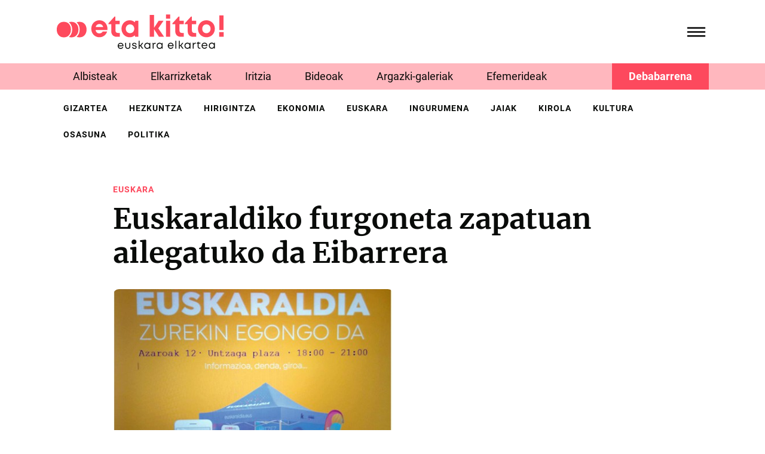

--- FILE ---
content_type: text/html;charset=utf-8
request_url: https://etakitto.eus/albisteak/euskaraldiko-furgoneta-zapatuan-ailegatuko-da-eibarrera
body_size: 8290
content:
<!DOCTYPE html>
<html xmlns="http://www.w3.org/1999/xhtml" lang="eu" xml:lang="eu">

<head><meta http-equiv="Content-Type" content="text/html; charset=UTF-8" />
  <!-- Required meta tags -->
  <meta charset="utf-8" />
  <meta name="viewport" content="width=device-width, initial-scale=1, shrink-to-fit=no" />


  <link rel="apple-touch-icon" sizes="57x57" href="/++theme++etakitto-theme/img/favicons/apple-icon-57x57.png" />
  <link rel="apple-touch-icon" sizes="60x60" href="/++theme++etakitto-theme/img/favicons/apple-icon-60x60.png" />
  <link rel="apple-touch-icon" sizes="72x72" href="/++theme++etakitto-theme/img/favicons/apple-icon-72x72.png" />
  <link rel="apple-touch-icon" sizes="76x76" href="/++theme++etakitto-theme/img/favicons/apple-icon-76x76.png" />
  <link rel="apple-touch-icon" sizes="114x114" href="/++theme++etakitto-theme/img/favicons/apple-icon-114x114.png" />
  <link rel="apple-touch-icon" sizes="120x120" href="/++theme++etakitto-theme/img/favicons/apple-icon-120x120.png" />
  <link rel="apple-touch-icon" sizes="144x144" href="/++theme++etakitto-theme/img/favicons/apple-icon-144x144.png" />
  <link rel="apple-touch-icon" sizes="152x152" href="/++theme++etakitto-theme/img/favicons/apple-icon-152x152.png" />
  <link rel="apple-touch-icon" sizes="180x180" href="/++theme++etakitto-theme/img/favicons/apple-icon-180x180.png" />
  <link rel="icon" type="image/png" sizes="192x192" href="/++theme++etakitto-theme/img/favicons/android-icon-192x192.png" />
  <link rel="icon" type="image/png" sizes="32x32" href="/++theme++etakitto-theme/img/favicons/favicon-32x32.png" />
  <link rel="icon" type="image/png" sizes="96x96" href="/++theme++etakitto-theme/img/favicons/favicon-96x96.png" />
  <link rel="icon" type="image/png" sizes="16x16" href="/++theme++etakitto-theme/img/favicons/favicon-16x16.png" />
  <link rel="manifest" href="/++theme++etakitto-theme/img/favicons/manifest.json" />
  <meta name="msapplication-TileColor" content="#ffffff" />
  <meta name="msapplication-TileImage" content="/++theme++etakitto-theme/img/favicons/ms-icon-144x144.png" />
  <meta name="theme-color" content="#ffffff" />

  <style>
    /* latin */
    @font-face {
      font-family: 'Merriweather';
      font-style: normal;
      font-weight: 400;
      font-display: swap;
      src: url(/++theme++etakitto-theme/font/Merriweather-400.woff2) format('woff2');
      unicode-range: U+0000-00FF, U+0131, U+0152-0153, U+02BB-02BC, U+02C6, U+02DA, U+02DC, U+0304, U+0308, U+0329, U+2000-206F, U+2074, U+20AC, U+2122, U+2191, U+2193, U+2212, U+2215, U+FEFF, U+FFFD;
    }

    /* latin */
    @font-face {
      font-family: 'Merriweather';
      font-style: normal;
      font-weight: 700;
      font-display: swap;
      src: url(/++theme++etakitto-theme/font/Merriweather-700.woff2) format('woff2');
      unicode-range: U+0000-00FF, U+0131, U+0152-0153, U+02BB-02BC, U+02C6, U+02DA, U+02DC, U+0304, U+0308, U+0329, U+2000-206F, U+2074, U+20AC, U+2122, U+2191, U+2193, U+2212, U+2215, U+FEFF, U+FFFD;
    }

    /* latin */
    @font-face {
      font-family: 'Roboto';
      font-style: normal;
      font-weight: 400;
      font-display: swap;
      src: url(/++theme++etakitto-theme/font/Roboto-400.woff2) format('woff2');
      unicode-range: U+0000-00FF, U+0131, U+0152-0153, U+02BB-02BC, U+02C6, U+02DA, U+02DC, U+0304, U+0308, U+0329, U+2000-206F, U+2074, U+20AC, U+2122, U+2191, U+2193, U+2212, U+2215, U+FEFF, U+FFFD;
    }

    /* latin */
    @font-face {
      font-family: 'Roboto';
      font-style: normal;
      font-weight: 500;
      font-display: swap;
      src: url(/++theme++etakitto-theme/font/Roboto-500.woff2) format('woff2');
      unicode-range: U+0000-00FF, U+0131, U+0152-0153, U+02BB-02BC, U+02C6, U+02DA, U+02DC, U+0304, U+0308, U+0329, U+2000-206F, U+2074, U+20AC, U+2122, U+2191, U+2193, U+2212, U+2215, U+FEFF, U+FFFD;
    }

    /* latin */
    @font-face {
      font-family: 'Roboto';
      font-style: normal;
      font-weight: 700;
      font-display: swap;
      src: url(/++theme++etakitto-theme/font/Roboto-700.woff2) format('woff2');
      unicode-range: U+0000-00FF, U+0131, U+0152-0153, U+02BB-02BC, U+02C6, U+02DA, U+02DC, U+0304, U+0308, U+0329, U+2000-206F, U+2074, U+20AC, U+2122, U+2191, U+2193, U+2212, U+2215, U+FEFF, U+FFFD;
    }

    body {
      font-family: 'Merriweather', sans-serif;
    }
  </style>
  <link id="frontend-css" rel="stylesheet" href="/++theme++etakitto-theme/css/app.css?v=15" />
  <title>Euskaraldiko furgoneta zapatuan ailegatuko da Eibarrera — eta kitto! euskara elkartea</title>


<meta charset="utf-8" /><meta name="twitter:card" content="summary_large_image" /><meta property="og:site_name" content="eta kitto! euskara elkartea" /><meta property="og:title" content="Euskaraldiko furgoneta zapatuan ailegatuko da Eibarrera" /><meta property="og:type" content="website" /><meta property="og:description" content="" /><meta property="og:url" content="https://etakitto.eus/albisteak/euskaraldiko-furgoneta-zapatuan-ailegatuko-da-eibarrera" /><meta property="og:image" content="https://etakitto.eus/albisteak/euskaraldiko-furgoneta-zapatuan-ailegatuko-da-eibarrera/@@images/image-1200-5836329fd5b4e64607d1eefdc650f976.jpeg" /><meta property="og:image:width" content="490" /><meta property="og:image:height" content="360" /><meta property="og:image:type" content="image/JPEG" /><meta name="DC.date.created" content="2023-11-20T20:37:38+01:00" /><meta name="DC.date.modified" content="2023-11-21T09:58:11+01:00" /><meta name="DC.type" content="News Item" /><meta name="DC.format" content="text/plain" /><meta name="DC.date.valid_range" content="2022/11/10 - " /><meta name="viewport" content="width=device-width, initial-scale=1" /><meta name="generator" content="Plone - https://plone.org/" /><link href="https://etakitto.eus/@@search" rel="search" title="Bilatu webgunean" /><link rel="canonical" href="https://etakitto.eus/albisteak/euskaraldiko-furgoneta-zapatuan-ailegatuko-da-eibarrera" /></head>

<body class="home_view col-content col-one frontend icons-on portaltype-news-item section-albisteak site-Plone subsection-euskaraldiko-furgoneta-zapatuan-ailegatuko-da-eibarrera template-view thumbs-on userrole-anonymous viewpermission-view" id="visual-portal-wrapper" dir="ltr" data-base-url="https://etakitto.eus/albisteak/euskaraldiko-furgoneta-zapatuan-ailegatuko-da-eibarrera" data-view-url="https://etakitto.eus/albisteak/euskaraldiko-furgoneta-zapatuan-ailegatuko-da-eibarrera" data-portal-url="https://etakitto.eus" data-i18ncatalogurl="https://etakitto.eus/plonejsi18n" data-pat-pickadate="{&quot;date&quot;: {&quot;selectYears&quot;: 200}, &quot;time&quot;: {&quot;interval&quot;: 5 } }" data-pat-plone-modal="{&quot;actionOptions&quot;: {&quot;displayInModal&quot;: false}}"><header id="mainheader" class="py-4 sticky-top">

    <div id="header-container" class="container d-flex justify-content-between align-items-center">
      <div class="header-left w-50">
        <div class="logo">
          <a id="portal-logo" title="etakitto euskara elkartea" href="https://etakitto.eus">
            <img src="/++theme++etakitto-theme/img/Logo.svg" alt="etakitto logoa" title="etakitto" /></a>
        </div>

      </div>
      <div class="header-right">
        <div class="mainmenu">
          <svg id="hamburger" class="collapsed" type="button" data-bs-toggle="collapse" data-bs-target="#headermenu" aria-controls="headermenu" aria-expanded="false" aria-label="General Menu" viewbox="0 0 60 40">
            <g stroke="#000" stroke-width="4" stroke-linecap="round" stroke-linejoin="round">
              <path id="top-line" d="M10,10 L50,10 Z"></path>
              <path id="middle-line" d="M10,20 L50,20 Z"></path>
              <path id="bottom-line" d="M10,30 L50,30 Z"></path>
            </g>
          </svg>

        </div>
      </div>
    </div>

    <div class="mt-4 mb-3 navbar-collapse collapse" id="headermenu">
      
    <div class="container menu-content font-family-secondary">
        <div class="row">
            <div class="px-4 pt-3 pt-lg-5 px-lg-5 col-md-3 bg-secondary d-flex flex-column">
                <h6 class="fw-bold text-uppercase">
                    <a class="text-dark" href="https://etakitto.eus/albisteak">Aktualitatea</a>
                </h6>
                <ul class="list-unstyled">
                    <li><a class="text-uppercase text-dark" href="https://etakitto.eus/elkarrizketak">Elkarrizketak</a></li>
                    <li><a class="text-uppercase text-dark" href="https://etakitto.eus/iritziak">Iritzia</a></li>
                    <li><a class="text-uppercase text-dark" href="https://etakitto.eus/bideoak">Bideoak</a></li>
                    <li><a class="text-uppercase text-dark" href="https://etakitto.eus/argazki-galeriak">Argazki-galeriak</a></li>
                    <li><a class="text-uppercase text-dark" href="https://etakitto.eus/zorion-agurrak">Zorion-agurrak</a></li>
                    <li><a class="text-uppercase text-dark" href="https://etakitto.eus/efemerideak">Efemerideak</a></li>
                    <li><a class="text-uppercase text-dark" href="https://etakitto.eus/aldizkariak">Aldizkariak (PDF)</a></li>
                    <li><a class="text-uppercase text-dark" href="https://etakitto.eus/eskelak">Eskelak</a></li>
                    <li class="main-menu-debabarrena px-lg-5"><a href="/debabarrena" class="text-uppercase text-dark">Debabarrena</a></li>
                </ul>
                
            </div>
            <div class="px-4 pt-3 pt-lg-5 px-lg-5 col-md-3 d-flex flex-column">
                <h6 class="fw-bold text-uppercase">
                    <a class="text-dark" href="https://etakitto.eus/elkartea">EK! Euskara Elkartea</a>
                </h6>
                <ul class="list-unstyled">
                    <li><a class="text-uppercase text-dark" href="https://etakitto.eus/elkartea/egin-bazkide">Egin zaitez bazkide!</a></li>
                    <li><a class="text-uppercase text-dark" href="https://etakitto.eus/elkartea/gurekin-lan-egin-nahi-duzu">Gurekin lan egin nahi?</a></li>
                    <li><a class="text-uppercase text-dark" href="https://etakitto.eus/albisteak/erretratu-zaharrak">Erretratu zaharrak</a></li>
                    <li><a class="text-uppercase text-dark" href="https://etakitto.eus/kontaktua">Kontaktua</a></li>
                    
                </ul>
                
            </div>
            <div class="px-4 pt-3 pt-lg-5 px-lg-5 col-md-3 d-flex flex-column">
                <h6 class="fw-bold text-uppercase">
                    <a class="text-dark" href="https://etakitto.eus/proiektuak">Proiektuak</a>
                </h6>
                <ul class="list-unstyled">
                    <li><a class="text-uppercase text-dark" href="https://etakitto.eus/proiektuak/euskeraz-primeran">Euskeraz primeran!</a></li>
                    <li><a class="text-uppercase text-dark" href="https://etakitto.eus/proiektuak/illunabarrian">Ilunabarrian</a></li>
                    <li><a class="text-uppercase text-dark" href="https://etakitto.eus/proiektuak/berbetan">Berbetan</a></li>
                    <li><a class="text-uppercase text-dark" href="https://etakitto.eus/proiektuak/gurasoak-berbetan">Gurasoak Berbetan</a></li>
                    <li><a class="text-uppercase text-dark" href="https://etakitto.eus/proiektuak/ongi-etorri">Ongi etorri</a></li>
                    <li><a class="text-uppercase text-dark" href="https://etakitto.eus/proiektuak/harixa-emoten">Harixa emoten</a></li>
                    <li><a class="text-uppercase text-dark" href="https://etakitto.eus/proiektuak/txikitto">Txikitto!</a></li>
                    <li><a class="text-uppercase text-dark" href="https://etakitto.eus/proiektuak/sozializazio-eta-transmisio-mintegia">Sozializazio Mintegia</a></li>
                    
                </ul>
                
            </div>
            <div class="px-4 pt-3 pt-lg-5 px-lg-5 col-md-3 d-flex flex-column">
                <h6 class="fw-bold text-uppercase">
                    <a class="text-dark" href="https://etakitto.eus/zerbitzuak">Euskara zerbitzuak</a>
                </h6>
                <ul class="list-unstyled">
                    <li><a class="text-uppercase text-dark" href="https://etakitto.eus/zerbitzuak/itzulpenak">Itzulpenak</a></li>
                    <li><a class="text-uppercase text-dark" href="https://etakitto.eus/zerbitzuak/aholkularitza">Aholkularitza</a></li>
                    <li><a class="text-uppercase text-dark" href="https://etakitto.eus/zerbitzuak/erabilera-neurketak">Erabilera-neurketak</a></li>
                    <li><a class="text-uppercase text-dark" href="https://etakitto.eus/zerbitzuak/tailerrak">Sentsibilizazio-saioak</a></li>
                    
                </ul>
                <div class="z-3">
                    <div>
                        <a class="d-flex flex-column" href="https://etakitto.eus/aldizkariak/etakitto-1382">
                            <img class="w-75" src="https://etakitto.eus/aldizkariak/etakitto-1382/@@images/image-200-5e0bad4b6dcbf72a1eb02ebac5023922.jpeg" title="etakitto! 1382" alt="etakitto! 1382" />
                            <span class="mt-3">
                                etakitto! 1382 
                            </span>
                        </a>
                    </div>
                </div>
            </div>
        </div>
    </div>

      <div class="py-3 mx-3 mt-4 py-md-5 mx-md-0 mt-md-0 bg-primary margin-top-negative position-relative z-2">
        <div class="container">
          <div class="row">
            <div class="col-lg-3">
            </div>
            <div class="col-md-5 col-lg-5 d-flex justify-content-center">
              <form id="searchGadget_form" class="d-flex" action="https://etakitto.eus/@@search">

                <input name="SearchableText" type="text" title="Bilatu" placeholder="Bilatu" accesskey="4" class="text-white searchField" id="searchGadget" autocomplete="off" />
                <input type="hidden" name="sort_on" value="Date" />
                <input type="hidden" name="sort_order" value="reverse" />
                <input class="searchButton" type="submit" />
              </form>
            </div>
            <div class="col-md-7 col-lg-4 d-flex flex-column flex-md-row align-items-start align-items-md-center">
              <ul class="my-0 d-none d-md-block social-network list-inline me-md-5">
                <li class="list-inline-item"><a href="https://twitter.com/etakitto" class="text-light"><img class="w-75" src="/++theme++etakitto-theme/img/x-social-media.svg" /></a></li>
                <li class="list-inline-item"><a href="https://www.facebook.com/etakittoaldizkaria/" class="text-light"><i class="demo-icon icon-facebook-squared"></i></a></li>
                <li class="list-inline-item"><a href="https://www.instagram.com/gaztekitto/" class="text-light"><i class="demo-icon icon-instagram"></i></a></li>
                <li class="list-inline-item"><a href="https://www.youtube.com/channel/UCq8TrOTqZYOecP45LLM_lNg" class="text-light"><i class="demo-icon icon-youtube"></i></a></li>
              </ul>
              <a href="/kontaktua" class="mt-5 btn btn-light me-2 mt-md-0">Kontaktua <svg xmlns="http://www.w3.org/2000/svg" width="11" viewbox="0 0 14 13">
                  <path d="M5.91538 1.76733L6.50186 1.16596C6.76913 0.919941 7.17929 0.919941 7.43155 1.16596L12.8966 6.46898C13.1495 6.74233 13.1598 7.15236 12.9199 7.39837L7.72149 12.7287C7.48156 12.9747 7.0714 12.9747 6.7918 12.7287L6.17516 12.1274C5.92221 11.854 5.91193 11.444 6.15117 11.1706L9.38094 8.02708H1.53328C1.15047 8.02708 0.870176 7.75373 0.86058 7.37104L0.838647 6.49631C0.829736 6.14096 1.09563 5.84027 1.47845 5.84027L9.3261 5.84027L5.93937 2.72406C5.68642 2.45071 5.6488 2.04068 5.91538 1.76733Z">
                  </path>
                </svg></a>
            </div>
          </div>
        </div>
      </div>
    </div>
  </header><div id="featured-menu" class="featured-menu bg-secondary mb-3 mb-md-0">
    <div class="container">
        <ul class="list-inline mb-0">
            <li class="py-2 px-1 list-inline-item">
                <a class="py-2 px-4 text-dark no-underline font-family-secondary" href="https://etakitto.eus/albisteak">Albisteak</a>
            </li>
            <li class="py-2 px-1 list-inline-item">
                <a class="py-2 px-4 text-dark no-underline font-family-secondary" href="https://etakitto.eus/elkarrizketak">Elkarrizketak</a>
            </li>
            <li class="py-2 px-1 list-inline-item">
                <a class="py-2 px-4 text-dark no-underline font-family-secondary" href="https://etakitto.eus/iritziak">Iritzia</a>
            </li>
            <li class="py-2 px-1 list-inline-item">
                <a class="py-2 px-4 text-dark no-underline font-family-secondary" href="https://etakitto.eus/bideoak">Bideoak</a>
            </li>
            <li class="py-2 px-1 list-inline-item">
                <a class="py-2 px-4 text-dark no-underline font-family-secondary" href="https://etakitto.eus/argazki-galeriak">Argazki-galeriak</a>
            </li>
            <li class="py-2 px-1 list-inline-item">
                <a class="py-2 px-4 text-dark no-underline font-family-secondary" href="https://etakitto.eus/efemerideak">Efemerideak</a>
            </li>
             <li talcondition="view/is_debabarrena" class="py-2 px-1 list-inline-item debabarrena-item">
                <a class="py-2 px-4 text-dark no-underline font-family-secondary" href="/debabarrena">Debabarrena</a>
            </li>
        </ul>
    </div>
</div><div class="d-none d-md-block">
    <div id="featured-menu-2" class="mt-2 mb-3 fw-bold mb-lg-5">
    <div class="container">
      <ul class="mb-0 list-inline">
        <li class="py-2 px-1 list-inline-item">
          <a class="px-2 py-2 no-underline text-dark text-uppercase font-family-secondary font-size-smaller letter-space-1" href="https://etakitto.eus/gizartea">gizartea</a>
        </li>
        <li class="py-2 px-1 list-inline-item">
          <a class="px-2 py-2 no-underline text-dark text-uppercase font-family-secondary font-size-smaller letter-space-1" href="https://etakitto.eus/hezkuntza">hezkuntza</a>
        </li>
        <li class="py-2 px-1 list-inline-item">
          <a class="px-2 py-2 no-underline text-dark text-uppercase font-family-secondary font-size-smaller letter-space-1" href="https://etakitto.eus/hirigintza">hirigintza</a>
        </li>
        <li class="py-2 px-1 list-inline-item">
          <a class="px-2 py-2 no-underline text-dark text-uppercase font-family-secondary font-size-smaller letter-space-1" href="https://etakitto.eus/ekonomia">ekonomia</a>
        </li>
        <li class="py-2 px-1 list-inline-item">
          <a class="px-2 py-2 no-underline text-dark text-uppercase font-family-secondary font-size-smaller letter-space-1" href="https://etakitto.eus/euskara">euskara</a>
        </li>
        <li class="py-2 px-1 list-inline-item">
          <a class="px-2 py-2 no-underline text-dark text-uppercase font-family-secondary font-size-smaller letter-space-1" href="https://etakitto.eus/ingurumena">ingurumena</a>
        </li>
        <li class="py-2 px-1 list-inline-item">
          <a class="px-2 py-2 no-underline text-dark text-uppercase font-family-secondary font-size-smaller letter-space-1" href="https://etakitto.eus/jaiak">jaiak</a>
        </li>
        <li class="py-2 px-1 list-inline-item">
          <a class="px-2 py-2 no-underline text-dark text-uppercase font-family-secondary font-size-smaller letter-space-1" href="https://etakitto.eus/kirola">kirola</a>
        </li>
        <li class="py-2 px-1 list-inline-item">
          <a class="px-2 py-2 no-underline text-dark text-uppercase font-family-secondary font-size-smaller letter-space-1" href="https://etakitto.eus/kultura">kultura</a>
        </li>
        <li class="py-2 px-1 list-inline-item">
          <a class="px-2 py-2 no-underline text-dark text-uppercase font-family-secondary font-size-smaller letter-space-1" href="https://etakitto.eus/osasuna">osasuna</a>
        </li>
        <li class="py-2 px-1 list-inline-item">
          <a class="px-2 py-2 no-underline text-dark text-uppercase font-family-secondary font-size-smaller letter-space-1" href="https://etakitto.eus/politika">politika</a>
        </li>
      </ul>
    </div>
  </div>
  </div><div id="global_statusmessage" class="container">
      

      <div>
      </div>
    </div><main id="content">
      <div class="container">
        <div id="column-content">
          <div class="row">
            <div class="col-md-10 offset-md-1">
              <div id="news-container">
                <ul id="etiketak" class="list-inline mb-0">
                  <li class="py-2 list-inline-item">
                    <a class="py-2 pe-2 text-primary no-underline text-uppercase font-family-secondary fw-bold font-size-smaller letter-space-1" href="https://etakitto.eus/euskara">euskara</a>
                  </li>
                  
                </ul>
                <header id="header-container">
                  <h1 class="documentFirstHeading">Euskaraldiko furgoneta zapatuan ailegatuko da Eibarrera</h1>
                </header>
                <div class="mb-4 font-family-secondary text-left-border description"></div>

                <div class="newsImageContainer">
                  
                  <img class="img-fluid rounded-3 mb-3" sizes="(min-width: 1400px) 1100px,&#10;                                                                                                          90vw" fetchpriority="high" srcset="https://etakitto.eus/albisteak/euskaraldiko-furgoneta-zapatuan-ailegatuko-da-eibarrera/@@images/image-1600-72e48545d891df3ab53cdd95a5c23b64.jpeg 1600w,&#10;                                                            https://etakitto.eus/albisteak/euskaraldiko-furgoneta-zapatuan-ailegatuko-da-eibarrera/@@images/image-1200-5836329fd5b4e64607d1eefdc650f976.jpeg 1200w,&#10;                                                            https://etakitto.eus/albisteak/euskaraldiko-furgoneta-zapatuan-ailegatuko-da-eibarrera/@@images/image-1000-98858bdd08d1caa70b9fe3f7a0f679ce.jpeg 1000w,&#10;                                                            https://etakitto.eus/albisteak/euskaraldiko-furgoneta-zapatuan-ailegatuko-da-eibarrera/@@images/image-800-19f2cbed481f96f921718b4d4623c85b.jpeg 800w,&#10;                                                            https://etakitto.eus/albisteak/euskaraldiko-furgoneta-zapatuan-ailegatuko-da-eibarrera/@@images/image-600-3f1703352a703f02bd7361d55b6eaa95.jpeg 600w,&#10;                                                            https://etakitto.eus/albisteak/euskaraldiko-furgoneta-zapatuan-ailegatuko-da-eibarrera/@@images/image-400-7bd5daf189936024e88a38199e5c01ed.jpeg 400w,&#10;                                                            src python:image_1000.url" alt="Euskaraldiko furgoneta zapatuan ailegatuko da Eibarrera" title="Euskaraldiko furgoneta zapatuan ailegatuko da Eibarrera" />
                </div>
                <div class="data-egilea d-flex align-items-center border border-start-0 border-end-0 py-2 my-4">
                  <div class="documentPublished me-3">
                    <span>2022/11/10</span>
                    <span class="ms-2">10:54</span>
                  </div>
                  <span class="documentPublished">
                    
                    eta kitto!
                  </span>
                  <ul class="ms-auto social-network list-inline mb-0">
                    <li class="list-inline-item"><a class="text-dark" href="https://twitter.com/intent/tweet?text=Euskaraldiko furgoneta zapatuan ailegatuko da Eibarrera https://etakitto.eus/albisteak/euskaraldiko-furgoneta-zapatuan-ailegatuko-da-eibarrera"><i class="demo-icon icon-twitter-squared"></i></a></li>
                    <li class="list-inline-item"><a class="text-dark" href="http://www.facebook.com/sharer.php?u=https://etakitto.eus/albisteak/euskaraldiko-furgoneta-zapatuan-ailegatuko-da-eibarrera"><i class="demo-icon icon-facebook-squared"></i></a></li>
                  </ul>

                </div>

                <div id="parent-fieldname-text" class="">Herriz herri dabil Euskaraldiaren gune ibiltaria, eta zapatuan (azaroak 12) ailegatuko da Eibarrera. Furgonetaren helburua bikoitza da. Batetik, Euskaraldia badatorrela jakinarazi nahi dute bertatik bertara, ariketaren inguruko informazioa eman eta izen-emateak bilduta. Eta, bestetik, Euskaraldia modu sakon eta erosoan egiteko prestakuntzak duen garrantzia zabaldu nahi dute, aholkuak eta bestelako pilulak emanez.<br />
<br />
Untzagan jarriko dute furgoneta zapatu arratsaldean, <strong>18:00</strong>etatik <strong>21:00ak</strong> arte, eta bertan egongo dira txapak banatzen, izen-emateak egiten, leiho eta balkoietarako banderolak saltzen... Eguraldi txarra eginez gero, Errebal Plazara joango dira. Bestalde, azaroaren 17an Urkizun jarriko da mahaia. 17:00etatik 18:30era.<br />
<br />
Azaroaren 17ra arte eman daiteke izena. Nola egin daiteke? Horretarako <a href="https://euskaraldia.eus/"><strong>euskaraldia.eus</strong> </a>webgunea dago, baina baten batek online egiteko arazorik baldin badu, aurrez aurre egin dezake Klub Deportiboan, ...eta kitto!-n, AKEBAIren bulegoan, AEKn edo Udal Euskaltegian.<br />
<br />
...eta kitto! astekarian kaleratutako <strong><a href="https://etakitto.eus/berriak/euskara/eibarren-ere-euskarari-hauspoa-emango-diogu-azaroaren-18tik-abenduaren-2ra.html">ALBISTEA</a></strong><br />
<br />
 <br />
<br />
 </div>
              </div>
            </div>
          </div>



        </div>
      </div>
      <div class="related-news">
        <hr class="my-md-5" />
        <div class="container">
          <h2 class="h3 mb-5 mt-3 mt-md-0 text-bottom-border text-bottom-border-primary">Albiste erlazionatuak</h2>
          <div class="row">
            <div class="col-md-4">
              <div class="card mb-md-5 mb-5">
                <a class="no-underline zoom-on-hover" href="https://etakitto.eus/albisteak/torrekuako-parkeak-hartu-zituen-barixakuak-jolasianeko-jolasak">
                  <div class="image-wrapper mb-3 rounded-3">
                    <img class="img-fluid" sizes="(min-width: 1400px) 400px, 90vw" srcset="https://etakitto.eus/albisteak/torrekuako-parkeak-hartu-zituen-barixakuak-jolasianeko-jolasak/@@images/image-1600-15cc418ad0ac8fb25012216fe7e56f05.png 1600w,&#10;                                                    https://etakitto.eus/albisteak/torrekuako-parkeak-hartu-zituen-barixakuak-jolasianeko-jolasak/@@images/image-1200-1927e64d5f60d55bb22730604fa33810.png 1200w,&#10;                                                    https://etakitto.eus/albisteak/torrekuako-parkeak-hartu-zituen-barixakuak-jolasianeko-jolasak/@@images/image-1000-eb10d8602de02e322f3824628b355400.png 1000w,&#10;                                                    https://etakitto.eus/albisteak/torrekuako-parkeak-hartu-zituen-barixakuak-jolasianeko-jolasak/@@images/image-800-bb0af8969758420c30ccbbe8b9942660.png 800w,&#10;                                                    https://etakitto.eus/albisteak/torrekuako-parkeak-hartu-zituen-barixakuak-jolasianeko-jolasak/@@images/image-600-e965ba98f1832f0398f842ea487543b3.png 600w,&#10;                                                    https://etakitto.eus/albisteak/torrekuako-parkeak-hartu-zituen-barixakuak-jolasianeko-jolasak/@@images/image-400-caf822637c5254f27ed7ccbdebff0613.png 400w,&#10;                                                    src element/image_800" alt="Torrekuako parkeak hartu zituen Barixakuak Jolasianeko jolasak" title="Torrekuako parkeak hartu zituen Barixakuak Jolasianeko jolasak" loading="lazy" />

                  </div>
                  <div class="card-img-overlay">
                    <img class="image-right" src="" />
                  </div>

                  <h3 class="text-dark mb-2">Torrekuako parkeak hartu zituen Barixakuak Jolasianeko jolasak</h3>
                  <span class="documentPublished me-3 text-dark">2026/01/26</span>

                  <ul id="etiketak" class="list-inline mb-0">
                    <li class="py-2 list-inline-item">
                      <a class="py-2 pe-2 text-primary no-underline text-uppercase font-family-secondary fw-bold font-size-smaller letter-space-1" href="https://etakitto.eus/euskara">euskara</a>
                    </li>
                    <li class="py-2 list-inline-item">
                      <a class="py-2 pe-2 text-primary no-underline text-uppercase font-family-secondary fw-bold font-size-smaller letter-space-1" href="https://etakitto.eus/proiektuak/ongi-etorri">Ongi etorri</a>
                    </li>
                    <li class="py-2 list-inline-item">
                      <a class="py-2 pe-2 text-primary no-underline text-uppercase font-family-secondary fw-bold font-size-smaller letter-space-1" href="https://etakitto.eus/proiektuak/gurasoak-berbetan">Gurasoak Berbetan</a>
                    </li>
                  </ul>
                </a>
              </div>
            </div>
            <div class="col-md-4">
              <div class="card mb-md-5 mb-5">
                <a class="no-underline zoom-on-hover" href="https://etakitto.eus/albisteak/txintxeta-klipa-eta-txorroskilo-pailazoek-ikuskizun-jendetsua-eskaini-zuten-barixakuan">
                  <div class="image-wrapper mb-3 rounded-3">
                    <img class="img-fluid" sizes="(min-width: 1400px) 400px, 90vw" srcset="https://etakitto.eus/albisteak/txintxeta-klipa-eta-txorroskilo-pailazoek-ikuskizun-jendetsua-eskaini-zuten-barixakuan/@@images/image-1600-cd58223050158368f0dcd70773f13177.jpeg 1600w,&#10;                                                    https://etakitto.eus/albisteak/txintxeta-klipa-eta-txorroskilo-pailazoek-ikuskizun-jendetsua-eskaini-zuten-barixakuan/@@images/image-1200-4b5e085fefec7f88c545a553fd29469d.jpeg 1200w,&#10;                                                    https://etakitto.eus/albisteak/txintxeta-klipa-eta-txorroskilo-pailazoek-ikuskizun-jendetsua-eskaini-zuten-barixakuan/@@images/image-1000-846574793af979c7dc573d4fd6e1708c.jpeg 1000w,&#10;                                                    https://etakitto.eus/albisteak/txintxeta-klipa-eta-txorroskilo-pailazoek-ikuskizun-jendetsua-eskaini-zuten-barixakuan/@@images/image-800-407324fa2d0c319d515a658cc9a38593.jpeg 800w,&#10;                                                    https://etakitto.eus/albisteak/txintxeta-klipa-eta-txorroskilo-pailazoek-ikuskizun-jendetsua-eskaini-zuten-barixakuan/@@images/image-600-ac6f33cbdbbba61fd9f97ed975fbb290.jpeg 600w,&#10;                                                    https://etakitto.eus/albisteak/txintxeta-klipa-eta-txorroskilo-pailazoek-ikuskizun-jendetsua-eskaini-zuten-barixakuan/@@images/image-400-4e2008437510da209fed4406f039e260.jpeg 400w,&#10;                                                    src element/image_800" alt="Txintxeta, Klipa eta Txorroskilo pailazoek ikuskizun jendetsua eskaini zuten barixakuan" title="Txintxeta, Klipa eta Txorroskilo pailazoek ikuskizun jendetsua eskaini zuten barixakuan" loading="lazy" />

                  </div>
                  <div class="card-img-overlay">
                    <img class="image-right" src="" />
                  </div>

                  <h3 class="text-dark mb-2">Txintxeta, Klipa eta Txorroskilo pailazoek ikuskizun jendetsua eskaini zuten barixakuan</h3>
                  <span class="documentPublished me-3 text-dark">2026/01/26</span>

                  <ul id="etiketak" class="list-inline mb-0">
                    <li class="py-2 list-inline-item">
                      <a class="py-2 pe-2 text-primary no-underline text-uppercase font-family-secondary fw-bold font-size-smaller letter-space-1" href="https://etakitto.eus/euskara">euskara</a>
                    </li>
                    <li class="py-2 list-inline-item">
                      <a class="py-2 pe-2 text-primary no-underline text-uppercase font-family-secondary fw-bold font-size-smaller letter-space-1" href="https://etakitto.eus/proiektuak/ongi-etorri">Ongi etorri</a>
                    </li>
                    <li class="py-2 list-inline-item">
                      <a class="py-2 pe-2 text-primary no-underline text-uppercase font-family-secondary fw-bold font-size-smaller letter-space-1" href="https://etakitto.eus/proiektuak/gurasoak-berbetan">Gurasoak Berbetan</a>
                    </li>
                  </ul>
                </a>
              </div>
            </div>
            <div class="col-md-4">
              <div class="card mb-md-5 mb-5">
                <a class="no-underline zoom-on-hover" href="https://etakitto.eus/albisteak/eta-kitto-euskara-elkartea-34-urteko-konpromisoa-etorkizunari-begira">
                  <div class="image-wrapper mb-3 rounded-3">
                    <img class="img-fluid" sizes="(min-width: 1400px) 400px, 90vw" srcset="https://etakitto.eus/albisteak/eta-kitto-euskara-elkartea-34-urteko-konpromisoa-etorkizunari-begira/@@images/image-1600-d8a739e5783c5449573b6adaac18faa8.png 1600w,&#10;                                                    https://etakitto.eus/albisteak/eta-kitto-euskara-elkartea-34-urteko-konpromisoa-etorkizunari-begira/@@images/image-1200-af5eae42373e9d07acdcca00c028bfa2.png 1200w,&#10;                                                    https://etakitto.eus/albisteak/eta-kitto-euskara-elkartea-34-urteko-konpromisoa-etorkizunari-begira/@@images/image-1000-e79e58156fe24f3e9b45dc32eb106b0d.png 1000w,&#10;                                                    https://etakitto.eus/albisteak/eta-kitto-euskara-elkartea-34-urteko-konpromisoa-etorkizunari-begira/@@images/image-800-9bf6481ba51a42e62f88f5a7a6689f91.png 800w,&#10;                                                    https://etakitto.eus/albisteak/eta-kitto-euskara-elkartea-34-urteko-konpromisoa-etorkizunari-begira/@@images/image-600-6b155bc327f7a98d26371c08e7753be8.png 600w,&#10;                                                    https://etakitto.eus/albisteak/eta-kitto-euskara-elkartea-34-urteko-konpromisoa-etorkizunari-begira/@@images/image-400-9a230b02f38d4b5f90ba98a12f848d49.png 400w,&#10;                                                    src element/image_800" alt="…eta kitto!  Euskara Elkartea: 34 urteko konpromisoa, etorkizunari begira" title="…eta kitto!  Euskara Elkartea: 34 urteko konpromisoa, etorkizunari begira" loading="lazy" />

                  </div>
                  <div class="card-img-overlay">
                    <img class="image-right" src="" />
                  </div>

                  <h3 class="text-dark mb-2">…eta kitto!  Euskara Elkartea: 34 urteko konpromisoa, etorkizunari begira</h3>
                  <span class="documentPublished me-3 text-dark">2026/01/23</span>

                  <ul id="etiketak" class="list-inline mb-0">
                    <li class="py-2 list-inline-item">
                      <a class="py-2 pe-2 text-primary no-underline text-uppercase font-family-secondary fw-bold font-size-smaller letter-space-1" href="https://etakitto.eus/euskara">euskara</a>
                    </li>
                    <li class="py-2 list-inline-item">
                      <a class="py-2 pe-2 text-primary no-underline text-uppercase font-family-secondary fw-bold font-size-smaller letter-space-1" href="https://etakitto.eus/debabarrena">debabarrena</a>
                    </li>
                    
                  </ul>
                </a>
              </div>
            </div>
          </div>
        </div>

      </div>
    </main><footer id="mainfooter">
    <div class="bg-primary text-light font-family-secondary">
      <div class="container">
        <div class="row">
          <div class="mb-3 col-lg-5 mainfooter_left d-flex flex-column flex-lg-row align-items-center mb-lg-0">
            <img class="footer-logo" src="/++theme++etakitto-theme/img/Logo-inverted.svg" alt="etakitto logoa" title="etakitto" />
            <div class="address-info pt-lg-5 ms-lg-2 font-size-smaller">
              <ul class="list-unstyled">
                <li>Urkizu pasealekua 11</li>
                <li>20600 Eibar (Gipuzkoa)</li>
                <li class="d-none d-lg-block"><span class="text-light">943 20 67 76</span> / <span class="text-light">943
                    20
                    09
                    18</span></li>
                <li class="d-lg-none"><a class="text-light" href="tel://943206776">943 20 67 76</a> / <a class="text-light" href="tel://943200918">943 20
                    09 18</a></li>
                <li><a class="text-white" href="/kontaktua">Kontaktua</a></li>
              </ul>
            </div>
          </div>
          <div class="col-lg-7 mainfooter_right d-flex flex-column flex-lg-column-reverse align-items-center align-items-lg-end mt-lg-3">
            <ul id="portal-siteactions" class="pe-lg-1 list-inline font-size-smaller text-center site-actions d-flex flex-column flex-lg-row flex-lg-wrap justify-content-lg-end">

    <li class="list-inline-item" id="siteaction-sitemap"><a class="text-light" href="https://etakitto.eus/sitemap" title="Web mapa">Web mapa</a></li>
    <li class="list-inline-item" id="siteaction-copy_of_sitemap"><a class="text-light" href="https://etakitto.eus/lege-oharra" title="Lege oharra">Lege oharra</a></li>
    <li class="list-inline-item" id="siteaction-copy_of_accessibility"><a class="text-light" href="https://etakitto.eus/cookieak-politika" title="Cookieak-politika">Cookieak-politika</a></li>
</ul>
            <ul class="social-network list-inline fs-3">
              <li class="list-inline-item"><a href="https://twitter.com/etakitto" class="text-light"><img src="/++theme++etakitto-theme/img/x-social-media.svg" /></a></li>
              <li class="list-inline-item"><a href="https://www.facebook.com/etakittoaldizkaria/" class="text-light"><i class="demo-icon icon-facebook-squared"></i></a></li>
              <li class="list-inline-item"><a href="https://www.instagram.com/gaztekitto/" class="text-light"><i class="demo-icon icon-instagram"></i></a></li>
              <li class="list-inline-item"><a href="https://www.youtube.com/channel/UCq8TrOTqZYOecP45LLM_lNg" class="text-light"><i class="demo-icon icon-youtube"></i></a></li>
            </ul>
            <img class="mb-4" src="/++theme++etakitto-theme/img/creative-commons-zuria-v2.svg" alt="Creative commons lizentziaren logoa" title="Creative commons" />
          </div>
        </div>

      </div>
    </div>
    <div class="laguntzaileak d-flex flex-column flex-md-row justify-content-center align-items-center py-4">
      <img src="https://www.eibar.eus/@@site-logo/logo.svg" alt="Eibarko Udala" title="Eibarko Udala" />
      <img src="/++theme++etakitto-theme/img/ForuAldundiaLogoa.png" alt="Foru Aldundia" title="Foru Aldundia" />
      <img src="/++theme++etakitto-theme/img/DebegesaLogoa.png" alt="Debagesa" title="Debegesa" />
    </div>
  </footer><div id="footer-javascript">
    <!-- Optional JavaScript -->
    <!-- jQuery first, then Popper.js, then Bootstrap JS -->
    <script id="frontend-javascript" src="/++theme++etakitto-theme/js/app.js?v=3"></script>
    
    
  <script async="" src="https://www.googletagmanager.com/gtag/js?id=G-R2YRLGD54Y"></script>
<script>
  window.dataLayer = window.dataLayer || [];
  function gtag(){dataLayer.push(arguments);}
  gtag('js', new Date());

  gtag('config', 'G-R2YRLGD54Y');
</script></div></body>

</html>